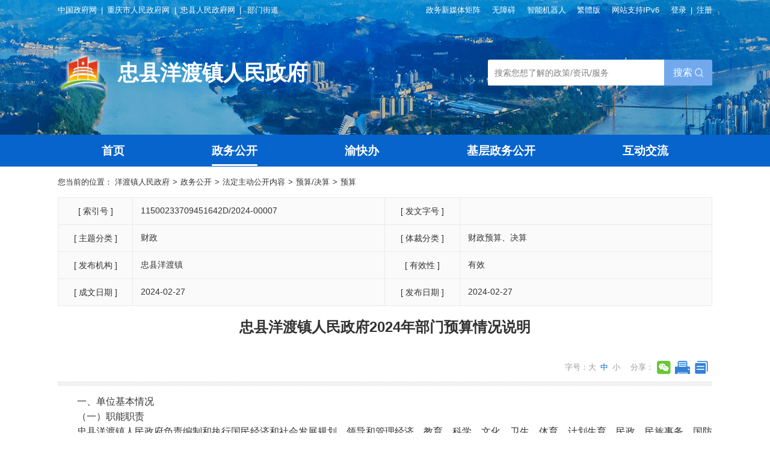

--- FILE ---
content_type: text/html
request_url: http://www.zhongxian.gov.cn/jd/zxydz/zwgk_34997/fdzdgknr_35002/ysjs/ysgk/202402/t20240227_12963690.html
body_size: 74565
content:
<!DOCTYPE html>
<html lang="en">
  <head>
    <meta charset="UTF-8" />
    <meta http-equiv="X-UA-Compatible" content="IE=edge" />
    <meta
      name="viewport"
      content="width=device-width, initial-scale=1.0, minimum-scale=1, maximum-scale=1, user-scalable=no"
    />
    <title>忠县洋渡镇人民政府2024年部门预算情况说明_忠县人民政府</title>
    <!--站点类-->
<meta name="SiteName" content="重庆市忠县人民政府">
<meta name="SiteDomain" content="www.zhongxian.gov.cn">
<meta name="SiteIDCode" content="5002330002">

<!--栏目类-->
<meta name="ColumnName" content="预算">
<meta name="ColumnDescription" content="本栏目发布预算相关信息,便于您了解相应信息。">

<meta name="ColumnKeywords" content="预算,预算/决算,法定主动公开内容">

<meta name="ColumnType" content="预算">


<!--文章类-->
<meta name="ArticleTitle" content="忠县洋渡镇人民政府2024年部门预算情况说明">
<meta name="PubDate" content="2024-02-27 11:09">
<meta name="lastmodifiedtime" content="2025-06-09 16:24">


<meta name="ContentSource" content="忠县洋渡镇">
<meta name="Author" content="忠县洋渡镇">





<meta name="Keywords" content="忠县洋渡镇人民政府2024年部门预算情况说明,预算,重庆市忠县人民政府">
<meta name="Description" content="一、单位基本情况（一）职能职责忠县洋渡镇人民政府负责编制和执行国民经济和社会发展规划，领导和管理经济、教育、科学、文化、卫生、体育、计划生育、民政、民族事务、国防建设等工作。执行本级人民代表大会的决议和上级国家行政机关的决定和命令。执行本行政区域内的经济和社会发展计划，加强公共设施的建设和管理，发展各项服务事业。依...">


    
<meta name="Url" content="//www.zhongxian.gov.cn/jd/zxydz/zwgk_34997/fdzdgknr_35002/ysjs/ysgk/202402/t20240227_12963690.html">
    <link rel="stylesheet" href="../../../../../../../images/yj-zx-reseter.css" />
    <link rel="stylesheet" href="../../../../../../../images/yj-zx-common.css" />
    <link rel="stylesheet" href="../../../../../../../images/yj-zx-header.css" />
  <link href="../../../../../../../images/yj-zx-zz-header.css" rel="stylesheet" />
    <link rel="stylesheet" href="../../../../../../../images/yj-zx-detail.css" />

    <!--[if lte IE 9]>
      <link rel="stylesheet" href="../../../../../../../images/yj-zx-header-ie.css" />
      <script src="../../../../../../../images/html5shiv.min.js"></script>
      <script src="../../../../../../../images/respond.min.js"></script>
    <![endif]-->
  </head>
  <script src="../../../../../../../images/jquery-3.6.0.min.js"></script>
  <body>
    <!-- #region 公共头部 -->
  <div class="header">
  <img src="//www.zhongxian.gov.cn/images/yj-zx-zz-head-bg.png" class="top-bg" />
  <div class="container nav">
  <div>
    <a href="https://www.gov.cn/" target="_blank" class="visible-lg-inline-block">中国政府网</a>
    <span class="visible-lg-inline-block">|</span>
    <a href="https://www.cq.gov.cn/" target="_blank" class="visible-lg-inline-block">重庆市人民政府网</a>
    <span class="visible-lg-inline-block">|</span>
    <a href="//www.zhongxian.gov.cn/" target="_blank" class="visible-lg-inline-block">忠县人民政府网</a>
    <span class="visible-lg-inline-block">|</span>
    <span class="bmxz"> 部门街道 </span>
  </div>
  <div>
<!-- 
  
    <a class="visible-lg-inline-block wechat" href="javascript:;">微信
        <img src="//www.zhongxian.gov.cn/ggbf_search/xmt/201912/W020220815521050447443.png" class="ercode" />
    </a>
  
  
 --> 
    <a href="//www.zhongxian.gov.cn/hdjl_156/zwxmtjz/" class="visible-lg-inline-block">
      政务新媒体矩阵
    </a>
    <a id="toolbarSwitch" href="javascript:void(0);" class="visible-lg-inline-block" style="display:inline-block !important;">
      无障碍
    </a>
    <a href="https://www.cq.gov.cn/dhc/cq/index.html" target="_blank" class="visible-lg-inline-block">
      智能机器人
    </a>
<a id="StranLink" class="visible-lg-inline-block" title="點擊以繁體中文方式浏覽" href="javascript:StranBody()" name="StranLink">繁體版</a>
    <a href="javascript:void(0);">网站支持IPv6</a>
    <a id="login" class="cq-login"  href="javascript:void(0);">登录</a>
    <a target='_blank' href='https://zwykb.cq.gov.cn/v2/grzx/' class="cq-user-name" id="loginusername" style="display:none !important;"></a>
<span class="visible-lg-inline-block">|</span>
    <a id="register"  class="cq-register cq-register-gr" href="javascript:void(0);">注册</a>
<a href="javascript:void(0)" class="cq-logout"  id="logout" style="display:none !important;">退出</a>
<!-- 登录/注册 -->
<script src="//cq.gov.cn/images/crypto-js.min.js"></script>
<script src="//cq.gov.cn/images/DECRYPT.js"></script>
<script src="//cq.gov.cn/images/ykb-request.js"></script>
<script src="//cq.gov.cn/images/ykb-api.js"></script>
<script src="//cq.gov.cn/images/ykb-base.js?v=1.1"></script>
<input type="text" hidden id="loginSiteId" value="156" />
<script>
  $(function () {
    //获取用户信息-有额外的操作可以在回调中使用
    getUserInfo(function (res) {
      if(res.code!=200){
        checkLoginQx()
      }
    })
  })
</script>
</div>
<div class="bmjz-menu">
<div class="container bmjz-main">
  <img class="close" src="//www.zhongxian.gov.cn/images/yj-zx-img-bmjz-close.png" />
  <div class="hd"><span>部&nbsp;&nbsp;门</span></div>
  <div class="bd">
    <ul class="clearfix">
      
          <li><a href="//www.zhongxian.gov.cn/bm/zxfgw/" target="_blank">发展和改革委员会</a></li>
      
          <li><a href="//www.zhongxian.gov.cn/bm/zxjw/" target="_blank">教育委员会</a></li>
      
          <li><a href="//www.zhongxian.gov.cn/bm/zxkjj/" target="_blank">科学技术局</a></li>
      
          <li><a href="//www.zhongxian.gov.cn/bm/zxjjxxw/" target="_blank">经济和信息化委员会</a></li>
      
          <li><a href="//www.zhongxian.gov.cn/bm/zxgaj/" target="_blank">公安局</a></li>
      
          <li><a href="//www.zhongxian.gov.cn/bm/zxmzj/" target="_blank">民政局</a></li>
      
          <li><a href="//www.zhongxian.gov.cn/bm/zxsfj/" target="_blank">司法局</a></li>
      
          <li><a href="//www.zhongxian.gov.cn/bm/zxczj/" target="_blank">财政局</a></li>
      
          <li><a href="//www.zhongxian.gov.cn/bm/zxrlsbj/" target="_blank">人力资源和社会保障局</a></li>
      
          <li><a href="//www.zhongxian.gov.cn/bm/zxghzrzyj/" target="_blank">规划和自然资源局</a></li>
      
          <li><a href="//www.zhongxian.gov.cn/bm/zxsthjj/" target="_blank">生态环境局</a></li>
      
          <li><a href="//www.zhongxian.gov.cn/bm/zxzfcxjw/" target="_blank">住房和城乡建设委员会</a></li>
      
          <li><a href="//www.zhongxian.gov.cn/bm/zxjtj/" target="_blank">交通运输委员会</a></li>
      
          <li><a href="//www.zhongxian.gov.cn/bm/zxslj/" target="_blank">水利局</a></li>
      
          <li><a href="//www.zhongxian.gov.cn/bm/zxnyncw/" target="_blank">农业农村委员会</a></li>
      
          <li><a href="//www.zhongxian.gov.cn/bm/zxsww/" target="_blank">商务委员会</a></li>
      
          <li><a href="//www.zhongxian.gov.cn/bm/zxwhlyw/" target="_blank">文化和旅游发展委员会</a></li>
      
          <li><a href="//www.zhongxian.gov.cn/bm/zxwsjkw/" target="_blank">卫生健康委员会</a></li>
      
          <li><a href="//www.zhongxian.gov.cn/bm/zxtyjrswj/" target="_blank">退役军人事务局</a></li>
      
          <li><a href="//www.zhongxian.gov.cn/bm/zxyjj/" target="_blank">应急管理局</a></li>
      
          <li><a href="//www.zhongxian.gov.cn/bm/zxsjj/" target="_blank">审计局</a></li>
      
          <li><a href="//www.zhongxian.gov.cn/bm/zxscjgj/" target="_blank">市场监督管理局</a></li>
      
          <li><a href="//www.zhongxian.gov.cn/bm/zxtjj/" target="_blank">统计局</a></li>
      
          <li><a href="//www.zhongxian.gov.cn/bm/zxybj/" target="_blank">医疗保障局</a></li>
      
          <li><a href="//www.zhongxian.gov.cn/bm/zxlyj/" target="_blank">林业局</a></li>
      
          <li><a href="//www.zhongxian.gov.cn/bm/zxxfb/" target="_blank">信访办公室</a></li>
      
    </ul>
  </div>
  <div class="hd"><span>乡&nbsp;&nbsp;镇</span></div>
  <div class="bd">
    <ul>
      
          <li><a href="//www.zhongxian.gov.cn/jd/zxzzjd_41031/" target="_blank">忠州街道办事处</a></li>
      
          <li><a href="//www.zhongxian.gov.cn/jd/zxbgjd/" target="_blank">白公街道办事处</a></li>
      
          <li><a href="//www.zhongxian.gov.cn/jd/zxxsjd/" target="_blank">新生街道办事处</a></li>
      
          <li><a href="//www.zhongxian.gov.cn/jd/zxwyjd/" target="_blank">乌杨街道办事处</a></li>
      
          <li><a href="//www.zhongxian.gov.cn/jd/zxrjz/" target="_blank">任家镇人民政府</a></li>
      
          <li><a href="//www.zhongxian.gov.cn/jd/zxsgx/" target="_blank">善广乡人民政府</a></li>
      
          <li><a href="//www.zhongxian.gov.cn/jd/zxydz/" target="_blank">洋渡镇人民政府</a></li>
      
          <li><a href="//www.zhongxian.gov.cn/jd/zxszx/" target="_blank">石子乡人民政府</a></li>
      
          <li><a href="//www.zhongxian.gov.cn/jd/zxdxz/" target="_blank">东溪镇人民政府</a></li>
      
          <li><a href="//www.zhongxian.gov.cn/jd/zxfxz/" target="_blank">复兴镇人民政府</a></li>
      
          <li><a href="//www.zhongxian.gov.cn/jd/zxmzx/" target="_blank">磨子土家族乡人民政府</a></li>
      
          <li><a href="//www.zhongxian.gov.cn/jd/zxsbzz/" target="_blank">石宝镇人民政府</a></li>
      
          <li><a href="//www.zhongxian.gov.cn/jd/zxtjx/" target="_blank">涂井乡人民政府</a></li>
      
          <li><a href="//www.zhongxian.gov.cn/jd/zxrxjd_41614/" target="_blank">汝溪镇人民政府</a></li>
      
          <li><a href="//www.zhongxian.gov.cn/jd/zxyhz/" target="_blank">野鹤镇人民政府</a></li>
      
          <li><a href="//www.zhongxian.gov.cn/jd/zxjsx/" target="_blank">金声乡人民政府</a></li>
      
          <li><a href="//www.zhongxian.gov.cn/jd/zxgbz/" target="_blank">官坝镇人民政府</a></li>
      
          <li><a href="//www.zhongxian.gov.cn/jd/zxshz/" target="_blank">石黄镇人民政府</a></li>
      
          <li><a href="//www.zhongxian.gov.cn/jd/zxxfx/" target="_blank">兴峰乡人民政府</a></li>
      
          <li><a href="//www.zhongxian.gov.cn/jd/zxgmz/" target="_blank">马灌镇人民政府</a></li>
      
          <li><a href="//www.zhongxian.gov.cn/jd/zxjjz/" target="_blank">金鸡镇人民政府</a></li>
      
          <li><a href="//www.zhongxian.gov.cn/jd/zxxlz/" target="_blank">新立镇人民政府</a></li>
      
          <li><a href="//www.zhongxian.gov.cn/jd/zxsgz/" target="_blank">双桂镇人民政府</a></li>
      
          <li><a href="//www.zhongxian.gov.cn/jd/zxbszz/" target="_blank">拔山镇人民政府</a></li>
      
          <li><a href="//www.zhongxian.gov.cn/jd/zxhjzz/" target="_blank">花桥镇人民政府</a></li>
      
          <li><a href="//www.zhongxian.gov.cn/jd/zxyfz/" target="_blank">永丰镇人民政府</a></li>
      
          <li><a href="//www.zhongxian.gov.cn/jd/zxshzz/" target="_blank">三汇镇人民政府</a></li>
      
          <li><a href="//www.zhongxian.gov.cn/jd/zxbsz/" target="_blank">白石镇人民政府</a></li>
      
          <li><a href="//www.zhongxian.gov.cn/jd/zxhjz/" target="_blank">黄金镇人民政府</a></li>
      
    </ul>
  </div>
</div>
</div>
</div>
  <div class="logo-search-container container">
  <div class="logo-container">
<a href="//www.zhongxian.gov.cn/"><img src="//www.zhongxian.gov.cn/images/yj-zx-zz-logo.png" /></a>
<span id="logo-text">忠县人民政府</span>
</div>
  <div class="search-container">
    <input type="text" placeholder="搜索您想了解的政策/资讯/服务" id="search-input" maxlength="50" onkeydown="if(event.keyCode==13){submitsearch02();}" onfocus="if(this.value=='搜索您想了解的政策/资讯/服务'){this.value='';}" />
    <div class="search-btn" onclick="submitsearch02();" >
      搜索
      <img src="//www.zhongxian.gov.cn/images/yj-zx-ic-search.png" class="ic-search" />
    </div>
<script>
    function submitsearch02(){
        var result = $("#search-input").val();
        result = $.trim(result);
        var reg = /[`~!@#$%^&*_+<>{}\/'[\]]/im;
        if (reg.test(result)) {
            window.wxc.xcConfirm('您输入的信息包含非法字符!', window.wxc.xcConfirm.typeEnum.info)
            return false;
        }
        if (result == "搜索您想了解的政策/资讯/服务" || result == "" || result == null) {
      window.wxc.xcConfirm('搜索您想了解的政策/资讯/服务!', window.wxc.xcConfirm.typeEnum.info)
            return false;
        } else {
            result = result.replace("-", "\-");
            result = result.replace("(", "\(");
            result = result.replace(")", "\)");
        }
        window.open("//www.zhongxian.gov.cn/cqs/searchResultPC.html?tenantId=46&configTenantId=46&areaCode=500233&searchWord=" + encodeURI(result));
    }

    function submitsearch3(type){
        var result = type;
        result = $.trim(result);
        var reg = /[`~!@#$%^&*_+<>{}\/'[\]]/im;
        if (reg.test(result)) {
            window.wxc.xcConfirm('您输入的信息包含非法字符!', window.wxc.xcConfirm.typeEnum.info)
            return false;
        }
        if (result == "搜索您想了解的政策/资讯/服务" || result == "" || result == null) {
            window.wxc.xcConfirm('搜索您想了解的政策/资讯/服务!', window.wxc.xcConfirm.typeEnum.info)
            return false;
        } else {
            result = result.replace("-", "\-");
            result = result.replace("(", "\(");
            result = result.replace(")", "\)");
        }
        window.open("//www.zhongxian.gov.cn/cq/index.html?sitecode=55f788d95fbe4c85ab37a9014f1f96f1&siteid=54&keyWork=" + encodeURI(result));
    }
</script>
  </div>
</div>
</div>
<div class="nav-menu">
  <ul class="container" id="nav-menus">
  </ul>
<script>
  var str = "//www.zhongxian.gov.cn/jd/zxydz/zwgk_34997/fdzdgknr_35002/ysjs/ysgk/";
  var x = str.indexOf('/');
  for (var i = 0; i < 4; i++) {
    x = str.indexOf('/', x + 1)
  }
  var urlstr = str.substring(0, x);
  var regex = new RegExp('/', 'g'); // 使用g表示整个字符串都要匹配
  var result = str.match(regex); //match方法可在字符串内检索指定的值，或找到一个或多个正则表达式的匹配。
  var count = result.length;
  $("#nav-menus").html("<li><a href=" + urlstr + ">首页</a></li>");
  if (count <= 5) {
    $("#nav-menus").append("");
    depname = "预算";
  } else if (count == 6) {
    $("#nav-menus").append("");
    depname = "预算/决算";
  } else if (count == 7) {
    $("#nav-menus").append("<li><a href='//www.zhongxian.gov.cn/jd/zxydz/zwgk_34997/fdzdgknr_35002/ysjs/'>预算/决算</a></li><li><a href='//www.zhongxian.gov.cn/jd/zxydz/zwgk_34997/fdzdgknr_35002/zdmsxx/'>重大民生信息</a></li>");
    depname = "法定主动公开内容";
  } else if (count == 8) {
    $("#nav-menus").append("<li><a href='//www.zhongxian.gov.cn/jd/zxydz/zwgk_34997/zfxxgknb_34999/'>政府信息公开年报</a></li><li><a href='//www.zhongxian.gov.cn/jd/zxydz/zwgk_34997/zfxxgkml/'>政府信息公开目录</a></li>");
    depname = "政务公开";
  } else if (count == 9) {
    $("#nav-menus").append("<li><a href='//www.zhongxian.gov.cn/jd/zxydz/zwgk_34997/'>政务公开</a></li><li><a href='http://zwykb.cq.gov.cn/qxzz/zx/?regncode=500233107'>渝快办</a></li><li><a href='http://www.zhongxian.gov.cn/zwgk_156/zwgkbzml/'>基层政务公开</a></li>");
    depname = "洋渡镇人民政府";
  } else if (count == 10) {
    $("#nav-menus").append("<li><a href='//www.zhongxian.gov.cn/jd/zxxsjd/'>新生街道办事处</a></li><li><a href='//www.zhongxian.gov.cn/jd/zxwyjd/'>乌杨街道办事处</a></li><li><a href='//www.zhongxian.gov.cn/jd/zxrjz/'>任家镇人民政府</a></li>");
    depname = "街道";
  } else if (count == 11) {
    $("#nav-menus").append("<li><a href='//www.zhongxian.gov.cn/ykb_156/'>政务服务</a></li><li><a href='//www.zhongxian.gov.cn/hdjl_156/'>互动交流</a></li><li><a href='//www.zhongxian.gov.cn/zxfz/'>忠县发展</a></li>");
    depname = "";
  } else if (count == 12) {
    $("#nav-menus").append("<li><a href='//www.zhongxian.gov.cn/ykb_156/'>政务服务</a></li><li><a href='//www.zhongxian.gov.cn/hdjl_156/'>互动交流</a></li><li><a href='//www.zhongxian.gov.cn/zxfz/'>忠县发展</a></li>");
    depname = "";
  } else if (count == 13) {
    $("#nav-menus").append("<li><a href='//www.zhongxian.gov.cn/ykb_156/'>政务服务</a></li><li><a href='//www.zhongxian.gov.cn/hdjl_156/'>互动交流</a></li><li><a href='//www.zhongxian.gov.cn/zxfz/'>忠县发展</a></li>");
    depname = "";
  } else if (count == 14) {
    $("#nav-menus").append("<li><a href='//www.zhongxian.gov.cn/ykb_156/'>政务服务</a></li><li><a href='//www.zhongxian.gov.cn/hdjl_156/'>互动交流</a></li><li><a href='//www.zhongxian.gov.cn/zxfz/'>忠县发展</a></li>");
    depname = "";
  } else if (count == 15) {
    $("#nav-menus").append("<li><a href='//www.zhongxian.gov.cn/ykb_156/'>政务服务</a></li><li><a href='//www.zhongxian.gov.cn/hdjl_156/'>互动交流</a></li><li><a href='//www.zhongxian.gov.cn/zxfz/'>忠县发展</a></li>");
    depname = "";
  }
  $("#nav-menus").append('<li><a href="//www.zhongxian.gov.cn/hdjl_156/">互动交流</a></li>');
  if(depname=="忠州街道办事处"||depname=="白公街道办事处"||depname=="新生街道办事处"||depname=="乌杨街道办事处"){
    $("#logo-text").html("<a style='color:#fff;' href=" + urlstr + " >忠县人民政府" + depname + "</a>");
  } else {
    $("#logo-text").html("<a style='color:#fff;' href=" + urlstr + ">忠县" + depname + "</a>");
  }
  var text1 = "//www.zhongxian.gov.cn/jd/zxydz/zwgk_34997/fdzdgknr_35002/ysjs/ysgk/";
  $('.nav-menu a').each(function () {
    var text2 = $(this).attr("href");
    if (text1.indexOf(text2) >= 0) {
      $(this).parent().addClass('active').siblings().removeClass('active');
    }
  });
  $("#nav-menus").siblings().remove();
</script>
</div>
  <!-- #endregion 公共头部 -->
  <div class="location container" id="local1">
    您当前的位置：
    <a href="../../../../../" title="洋渡镇人民政府" class="CurrChnlCls">洋渡镇人民政府</a><span style="padding:0 5px;">&gt;</span><a href="../../../../" title="政务公开" class="CurrChnlCls">政务公开</a><span style="padding:0 5px;">&gt;</span><a href="../../../" title="法定主动公开内容" class="CurrChnlCls">法定主动公开内容</a><span style="padding:0 5px;">&gt;</span><a href="../../" title="预算/决算" class="CurrChnlCls">预算/决算</a><span style="padding:0 5px;">&gt;</span><a href="../" title="预算" class="CurrChnlCls">预算</a>
    <div id="guidangCon"
        style="display: none;position: absolute;width: 148px;height: 148px;background: url(//www.zhongxian.gov.cn/images/yj-zx-detail-img-guidang.png) no-repeat;background-size:100% 100%;right: 10px;z-index:999;">
        <p style=" display: block;font-size: 16px;color: #DA5857; margin-top: 150px;font-weight: bold;text-align:center;">
            
        </p>
    </div>
</div>
<div class="location container" id="local2">
    您当前的位置：
    <a href="../../../../../../" title="街道" class="CurrChnlCls">街道</a><span style="padding:0 5px;">&gt;</span><a href="../../../../../" title="洋渡镇人民政府" class="CurrChnlCls">洋渡镇人民政府</a><span style="padding:0 5px;">&gt;</span><a href="../../../../" title="政务公开" class="CurrChnlCls">政务公开</a><span style="padding:0 5px;">&gt;</span><a href="../../../" title="法定主动公开内容" class="CurrChnlCls">法定主动公开内容</a><span style="padding:0 5px;">&gt;</span><a href="../../" title="预算/决算" class="CurrChnlCls">预算/决算</a><span style="padding:0 5px;">&gt;</span><a href="../" title="预算" class="CurrChnlCls">预算</a>
    <div id="guidangCon"
        style="display: none;position: absolute;width: 148px;height: 148px;background: url(//www.zhongxian.gov.cn/images/yj-zx-detail-img-guidang.png) no-repeat;background-size:100% 100%;right: 10px;z-index:999;">
        <p
            style=" display: block;font-size: 16px;color: #DA5857; margin-top: 150px;font-weight: bold;text-align:center;">
            
        </p>
    </div>
</div>
<script>
    if ("首页&街道&洋渡镇人民政府&政务公开&法定主动公开内容&预算/决算&预算".split("&")[1] == "街道") {
        $("#local1").css("display", "block");
		$("#local2").remove();
    } else {
        $("#local2").css("display", "block");
		$("#local1").remove();
    }
</script>

<script>
    var xlguidang = '0';
    if (xlguidang == "") {
        var guidang = '0';
        if (guidang == 1) {
            $("#guidangCon").css("display", "block");
        } else {
            $("#guidangCon").css("display", "none");
        }
    } else {
        var xlgdtime = '';
        $('#guidangCon p').text(xlgdtime);
        if (xlguidang == 1) {
            $("#guidangCon").css("display", "block");
        } else {
            $("#guidangCon").css("display", "none");
        }
    }
</script>

    <div class="container">
      <img src="../../../../../../../images/yj-zx-detail-img-feizhi.png" alt="废止"class="feizhi" style="display:none;" />
      <div class="index-table">
        <div class="index-row">
          <div class="index-cell-label">[ 索引号 ]</div>
          <div class="index-cell-content">11500233709451642D/2024-00007</div>
          <div class="index-cell-label">[ 发文字号 ]</div>
          <div class="index-cell-content"></div>
        </div>
        <div class="index-row">
          <div class="index-cell-label">[ 主题分类 ]</div>
          <div class="index-cell-content">财政</div>
          <div class="index-cell-label">[ 体裁分类 ]</div>
          <div class="index-cell-content">财政预算、决算</div>
        </div>
        <div class="index-row">
          <div class="index-cell-label">[ 发布机构 ]</div>
          <div class="index-cell-content">
            忠县洋渡镇
          </div>
          <div class="index-cell-label">[ 有效性 ]</div>
          <div class="index-cell-content" id="yxxVal">有效</div>
        </div>
        <div class="index-row">
          <div class="index-cell-label">[ 成文日期 ]</div>
          <div class="index-cell-content">2024-02-27</div>
          <div class="index-cell-label">[ 发布日期 ]</div>
          <div class="index-cell-content">2024-02-27</div>
        </div>
      </div>

      <h1 class="title">忠县洋渡镇人民政府2024年部门预算情况说明</h1>
      <div class="tools-container">
        <div class="right-container">
          <div class="fonts">
            字号：<span>大</span><span class="cur">中</span><span>小</span>
          </div>
          <script>
            $(function () {
              var fontIndex = 1;
              $(".fonts span").click(function () {
                var fontIndexCur = $(".fonts span").index($(this));
                $(".detail-article, .detail-article *").each(function () {
                  //获取para的字体大小
                  var thisEle = $(this).css("font-size");
                  //parseFloat的第二个参数表示转化的进制，10就表示转为10进制
                  var textFontSize = parseFloat(thisEle, 10);
                  //javascript自带方法
                  var unit = thisEle.slice(-2); //获取单位
                  textFontSize += (fontIndex - fontIndexCur) * 2;
                  $(this).css("font-size", textFontSize + unit);
                });

                //设置
                fontIndex = fontIndexCur;
                $(this).addClass("cur").siblings().removeClass("cur");
              });
            });
          </script>
          <span>分享：</span>
          <div class="bdsharebuttonbox">
            <a href="#" class="bds_weixin" data-cmd="weixin" title="分享到微信" style="font-size: 20px"></a>
            <!-- <a href="#" class="bds_tsina" data-cmd="tsina" title="分享到新浪微博" style="font-size: 20px"></a>
            <a href="#" class="bds_qzone" data-cmd="qzone" title="分享到QQ空间" style="font-size: 20px"></a>
            <a href="#" class="bds_mail" data-cmd="mail" title="分享到邮件分享" style="font-size: 20px"></a> -->
            <a href="#" class="bds_print" data-cmd="print" title="分享到打印" style="font-size: 20px"></a>
            <a href="#"class="bds_copy" data-cmd="copy" title="分享到复制网址"  style="font-size: 20px" ></a>
          </div>
          <script>
            window._bd_share_config = {
              common: {
                bdSnsKey: {},
                bdText: "",
                bdMini: "2",
                bdMiniList: [
                  "copy",
                  "print",
                  "tsina",
                  "weixin",
                  "qzone",
                  "tieba",
                  "douban",
                  "sqq",
                  "mail",
                  "mshare",
                ],
                bdPic: "",
                bdStyle: "1",
                bdSize: "24",
              },
              share: {},
            };
            with (document)
              (0)[
                ((getElementsByTagName("head")[0] || body).appendChild(
                  createElement("script")
                ).src =
                  "http://bdimg.share.baidu.com/static/api/js/share.js?cdnversion=" +
                  ~(-new Date() / 36e5))
              ];
          </script>
        </div>
      </div>

      <div class="detail-article">
        <div style="width:600px;height:400px;margin:20px auto;display:none" id="a1">
          <script type="text/javascript" src="//www.zhongxian.gov.cn/images/ckplayer/ckplayer.js"></script>
          <script type="text/javascript">
            var size="";
            if(size.length > 5)$("#a1").css("display","block");
            //视图时要用<viewdata Field='视图字段'>包围
            var flashvars = {
              f: "",
              s:'0',
              c:'0',
              e:'2',
              v:'80',
              p:'1',
              lv:'0',
              loaded:'loadedHandler',
              my_url:encodeURIComponent(window.location.href)
            };
            var params = {bgcolor: '#FFF', allowFullScreen: true, allowScriptAccess: 'always', wmode: 'transparent'};
            var video = [""];
            CKobject.embed('//www.zhongxian.gov.cn/images/ckplayer/ckplayer.swf', 'a1', 'ckplayer_a1', '100%', '100%', false, flashvars, video, params);
          </script>
          </div>
          
          <div class="trs_editor_view TRS_UEDITOR trs_paper_default trs_web"><p style="margin-left:0;text-indent:32px;padding:0 0 0 0 ;line-height:25px"><span style="font-family: 宋体;color: rgb(51, 51, 51);letter-spacing: 0;font-size: 16px"><span style="font-family:宋体">一、单位基本情况</span></span></p><p style="margin-left:0;text-indent:32px;padding:0 0 0 0 ;line-height:25px"><span style="font-family: 宋体;color: rgb(51, 51, 51);letter-spacing: 0;font-size: 16px"><span style="font-family:宋体">（一）职能职责</span></span></p><p style="margin-left:0;text-indent:32px;padding:0 0 0 0 ;line-height:25px"><span style="font-family: 宋体;color: rgb(51, 51, 51);letter-spacing: 0;font-size: 16px"><span style="font-family:宋体">忠县洋渡镇人民政府负责编制和执行国民经济和社会发展规划，领导和管理经济、教育、科学、文化、卫生、体育、计划生育、民政、民族事务、国防建设等工作。执行本级人民代表大会的决议和上级国家行政机关的决定和命令。执行本行政区域内的经济和社会发展计划，加强公共设施的建设和管理，发展各项服务事业。依法管理本级财政、执行本级预算。为农民提供有效的科技、教育、文化、信息、卫生、安全生产等方面的服务。负责民政工作，发展社会福利事业，做好社会保障工作，办理兵役事项等。</span></span></p><p style="margin-left:0;text-indent:32px;padding:0 0 0 0 ;line-height:25px"><span style="font-family: 宋体;color: rgb(51, 51, 51);letter-spacing: 0;font-size: 16px"><span style="font-family:宋体">（二）单位构成</span></span></p><p style="margin-left:0;text-indent:32px;padding:0 0 0 0 ;line-height:25px"><span style="font-family: 宋体;color: rgb(51, 51, 51);letter-spacing: 0;font-size: 16px"><span style="font-family:宋体">忠县洋渡镇人民政府单位内设</span><span style="font-family:宋体">9个机构处室，分别是党政办公室、党群办公室、人大常委会办公室、经济发展办公室、民政和社会事务办公室、社会治安综合治理办公室、应急管理办公室、财政办公室、规划建设管理环保办公室。下属6个二级预算单位，分别为综合行政执法大队、文化服务中心、劳动就业和社会保障服务所、农业服务中心、退役军人服务站。</span></span></p><p style="margin-left:0;text-indent:32px;padding:0 0 0 0 ;line-height:25px"><span style="font-family: 宋体;color: rgb(51, 51, 51);letter-spacing: 0;font-size: 16px"><span style="font-family:宋体">本部分包含本部门机构设置、单位构成等详细信息，如有其他需要说明的情况，应单独在此进行补充说明。</span></span></p><p style="margin-left:0;text-indent:32px;padding:0 0 0 0 ;line-height:25px"><span style="font-family: 宋体;color: rgb(51, 51, 51);letter-spacing: 0;font-size: 16px"><span style="font-family:宋体">二、部门收支总体情况</span></span></p><p style="margin-left:0;text-indent:32px;padding:0 0 0 0 ;line-height:25px"><span style="font-family: 宋体;color: rgb(51, 51, 51);letter-spacing: 0;font-size: 16px"><span style="font-family:宋体">（一）收入预算：</span><span style="font-family:宋体">202</span></span><span style="font-family: 宋体;color: rgb(51, 51, 51);letter-spacing: 0;font-size: 16px"><span style="font-family:宋体">4</span></span><span style="font-family: 宋体;color: rgb(51, 51, 51);letter-spacing: 0;font-size: 16px"><span style="font-family:宋体">年年初预算数</span></span><span style="font-family: 宋体;color: rgb(51, 51, 51);letter-spacing: 0;font-size: 16px"><span style="font-family:宋体">2139.7078</span></span><span style="font-family: 宋体;color: rgb(51, 51, 51);letter-spacing: 0;font-size: 16px"><span style="font-family:宋体">万元，其中：一般公共预算拨款</span></span><span style="font-family: 宋体;color: rgb(51, 51, 51);letter-spacing: 0;font-size: 16px"><span style="font-family:宋体">2139.7078</span></span><span style="font-family: 宋体;color: rgb(51, 51, 51);letter-spacing: 0;font-size: 16px"><span style="font-family:宋体">万元，政府性基金预算拨款</span><span style="font-family:宋体">0万元，国有资本经营预算收入0万元，事业收入0万元，事业单位经营收入0万元，其他收入0万元。收入较2023年增加</span></span><span style="font-family: 宋体;color: rgb(51, 51, 51);letter-spacing: 0;font-size: 16px"><span style="font-family:宋体">144.4182</span></span><span style="font-family: 宋体;color: rgb(51, 51, 51);letter-spacing: 0;font-size: 16px"><span style="font-family:宋体">万元，主要是人员预算经费拨款增加</span></span><span style="font-family: 宋体;color: rgb(51, 51, 51);letter-spacing: 0;font-size: 16px"><span style="font-family:宋体">144.4182</span></span><span style="font-family: 宋体;color: rgb(51, 51, 51);letter-spacing: 0;font-size: 16px"><span style="font-family:宋体">万元。</span></span></p><p style="margin-left:0;text-indent:32px;padding:0 0 0 0 ;line-height:25px"><span style="font-family: 宋体;color: rgb(51, 51, 51);letter-spacing: 0;font-size: 16px"><span style="font-family:宋体">（二）支出预算：</span><span style="font-family:宋体">202</span></span><span style="font-family: 宋体;color: rgb(51, 51, 51);letter-spacing: 0;font-size: 16px"><span style="font-family:宋体">4</span></span><span style="font-family: 宋体;color: rgb(51, 51, 51);letter-spacing: 0;font-size: 16px"><span style="font-family:宋体">年年初预算数</span></span><span style="font-family: 宋体;color: rgb(51, 51, 51);letter-spacing: 0;font-size: 16px"><span style="font-family:宋体">2139.7078</span></span><span style="font-family: 宋体;color: rgb(51, 51, 51);letter-spacing: 0;font-size: 16px"><span style="font-family:宋体">万元，其中：一般公共服务支出预算</span></span><span style="font-family: 宋体;color: rgb(51, 51, 51);letter-spacing: 0;font-size: 16px"><span style="font-family:宋体">601.7939</span></span><span style="font-family: 宋体;color: rgb(51, 51, 51);letter-spacing: 0;font-size: 16px"><span style="font-family:宋体">万元，教育支出预算</span></span><span style="font-family: 宋体;color: rgb(51, 51, 51);letter-spacing: 0;font-size: 16px"><span style="font-family:宋体">3.7238</span></span><span style="font-family: 宋体;color: rgb(51, 51, 51);letter-spacing: 0;font-size: 16px"><span style="font-family:宋体">万元，文化旅游体育与传媒支出</span></span><span style="font-family: 宋体;color: rgb(51, 51, 51);letter-spacing: 0;font-size: 16px"><span style="font-family:宋体">64.9889</span></span><span style="font-family: 宋体;color: rgb(51, 51, 51);letter-spacing: 0;font-size: 16px"><span style="font-family:宋体">万元，社会保障和就业支出预算</span></span><span style="font-family: 宋体;color: rgb(51, 51, 51);letter-spacing: 0;font-size: 16px"><span style="font-family:宋体">758.7404</span></span><span style="font-family: 宋体;color: rgb(51, 51, 51);letter-spacing: 0;font-size: 16px"><span style="font-family:宋体">万元，卫生健康支出预算</span></span><span style="font-family: 宋体;color: rgb(51, 51, 51);letter-spacing: 0;font-size: 16px"><span style="font-family:宋体">74.2337</span></span><span style="font-family: 宋体;color: rgb(51, 51, 51);letter-spacing: 0;font-size: 16px"><span style="font-family:宋体">万元，住房保障支出预算</span></span><span style="font-family: 宋体;color: rgb(51, 51, 51);letter-spacing: 0;font-size: 16px"><span style="font-family:宋体">81.8273</span></span><span style="font-family: 宋体;color: rgb(51, 51, 51);letter-spacing: 0;font-size: 16px"><span style="font-family:宋体">万元，城乡社区支出</span></span><span style="font-family: 宋体;color: rgb(51, 51, 51);letter-spacing: 0;font-size: 16px"><span style="font-family:宋体">57.7659</span></span><span style="font-family: 宋体;color: rgb(51, 51, 51);letter-spacing: 0;font-size: 16px"><span style="font-family:宋体">万元，农林水支出</span></span><span style="font-family: 宋体;color: rgb(51, 51, 51);letter-spacing: 0;font-size: 16px"><span style="font-family:宋体">496.6339</span></span><span style="font-family: 宋体;color: rgb(51, 51, 51);letter-spacing: 0;font-size: 16px"><span style="font-family:宋体">万元。支出预算较</span><span style="font-family:宋体">202</span></span><span style="font-family: 宋体;color: rgb(51, 51, 51);letter-spacing: 0;font-size: 16px"><span style="font-family:宋体">3</span></span><span style="font-family: 宋体;color: rgb(51, 51, 51);letter-spacing: 0;font-size: 16px"><span style="font-family:宋体">年增加</span></span><span style="font-family: 宋体;color: rgb(51, 51, 51);letter-spacing: 0;font-size: 16px"><span style="font-family:宋体">144.4182</span></span><span style="font-family: 宋体;color: rgb(51, 51, 51);letter-spacing: 0;font-size: 16px"><span style="font-family:宋体">万元</span></span><span style="font-family: 宋体;color: rgb(51, 51, 51);letter-spacing: 0;font-size: 16px"><span style="font-family:宋体">，主要是基本支出预算增加</span></span><span style="font-family: 宋体;color: rgb(51, 51, 51);letter-spacing: 0;font-size: 16px"><span style="font-family:宋体">110.5516</span></span><span style="font-family: 宋体;color: rgb(51, 51, 51);letter-spacing: 0;font-size: 16px"><span style="font-family:宋体">万元，项目支出预算增加</span></span><span style="font-family: 宋体;color: rgb(51, 51, 51);letter-spacing: 0;font-size: 16px"><span style="font-family:宋体">33.8666</span></span><span style="font-family: 宋体;color: rgb(51, 51, 51);letter-spacing: 0;font-size: 16px"><span style="font-family:宋体">万元。</span></span></p><p style="margin-left:0;text-indent:32px;padding:0 0 0 0 ;line-height:25px"><span style="font-family: 宋体;color: rgb(51, 51, 51);letter-spacing: 0;font-size: 16px"><span style="font-family:宋体">三、部门预算情况说明</span></span></p><p style="margin-left:0;text-indent:32px;padding:0 0 0 0 ;line-height:25px"><span style="font-family: 宋体;color: rgb(51, 51, 51);letter-spacing: 0;font-size: 16px"><span style="font-family:宋体">202</span></span><span style="font-family: 宋体;color: rgb(51, 51, 51);letter-spacing: 0;font-size: 16px"><span style="font-family:宋体">4</span></span><span style="font-family: 宋体;color: rgb(51, 51, 51);letter-spacing: 0;font-size: 16px"><span style="font-family:宋体">年一般公共预算财政拨款收入</span></span><span style="font-family: 宋体;color: rgb(51, 51, 51);letter-spacing: 0;font-size: 16px"><span style="font-family:宋体">2139.7078</span></span><span style="font-family: 宋体;color: rgb(51, 51, 51);letter-spacing: 0;font-size: 16px"><span style="font-family:宋体">万元，一般公共预算财政拨款支出</span></span><span style="font-family: 宋体;color: rgb(51, 51, 51);letter-spacing: 0;font-size: 16px"><span style="font-family:宋体">2139.7078</span></span><span style="font-family: 宋体;color: rgb(51, 51, 51);letter-spacing: 0;font-size: 16px"><span style="font-family:宋体">万元，比</span><span style="font-family:宋体">202</span></span><span style="font-family: 宋体;color: rgb(51, 51, 51);letter-spacing: 0;font-size: 16px"><span style="font-family:宋体">3</span></span><span style="font-family: 宋体;color: rgb(51, 51, 51);letter-spacing: 0;font-size: 16px"><span style="font-family:宋体">年增加</span></span><span style="font-family: 宋体;color: rgb(51, 51, 51);letter-spacing: 0;font-size: 16px"><span style="font-family:宋体">144.4182</span></span><span style="font-family: 宋体;color: rgb(51, 51, 51);letter-spacing: 0;font-size: 16px"><span style="font-family:宋体">万元。其中：基本支出</span></span><span style="font-family: 宋体;color: rgb(51, 51, 51);letter-spacing: 0;font-size: 16px"><span style="font-family:宋体">1364.0538</span></span><span style="font-family: 宋体;color: rgb(51, 51, 51);letter-spacing: 0;font-size: 16px"><span style="font-family:宋体">万元，比</span><span style="font-family:宋体">202</span></span><span style="font-family: 宋体;color: rgb(51, 51, 51);letter-spacing: 0;font-size: 16px"><span style="font-family:宋体">3</span></span><span style="font-family: 宋体;color: rgb(51, 51, 51);letter-spacing: 0;font-size: 16px"><span style="font-family:宋体">年增加</span></span><span style="font-family: 宋体;color: rgb(51, 51, 51);letter-spacing: 0;font-size: 16px"><span style="font-family:宋体">110.5516</span></span><span style="font-family: 宋体;color: rgb(51, 51, 51);letter-spacing: 0;font-size: 16px"><span style="font-family:宋体">万元，主要原因是对个人和家庭补助增加，主要用于保障在职人员工资福利，退休人员补助，保障部门正常运转的各项商品服务支出；项目支出</span></span><span style="font-family: 宋体;color: rgb(51, 51, 51);letter-spacing: 0;font-size: 16px"><span style="font-family:宋体">775.6540</span></span><span style="font-family: 宋体;color: rgb(51, 51, 51);letter-spacing: 0;font-size: 16px"><span style="font-family:宋体">万元，比</span><span style="font-family:宋体">202</span></span><span style="font-family: 宋体;color: rgb(51, 51, 51);letter-spacing: 0;font-size: 16px"><span style="font-family:宋体">3</span></span><span style="font-family: 宋体;color: rgb(51, 51, 51);letter-spacing: 0;font-size: 16px"><span style="font-family:宋体">年增加</span></span><span style="font-family: 宋体;color: rgb(51, 51, 51);letter-spacing: 0;font-size: 16px"><span style="font-family:宋体">33.8666</span></span><span style="font-family: 宋体;color: rgb(51, 51, 51);letter-spacing: 0;font-size: 16px"><span style="font-family:宋体">万元，主要原因是特困供养人员、优抚对象及精简退职等民政人员标准提高，主要用于大力保障民生支出，确保优抚对象、特困供养等人员生活保障等重点工作。</span></span></p><p style="margin-left:0;text-indent:32px;padding:0 0 0 0 ;line-height:25px"><span style="font-family: 宋体;color: rgb(51, 51, 51);letter-spacing: 0;font-size: 16px"><span style="font-family:宋体">忠县洋渡镇人民政府</span><span style="font-family:宋体">20</span></span><span style="font-family: 宋体;color: rgb(51, 51, 51);letter-spacing: 0;font-size: 16px"><span style="font-family:宋体">24</span></span><span style="font-family: 宋体;color: rgb(51, 51, 51);letter-spacing: 0;font-size: 16px"><span style="font-family:宋体">年无使用政府性基金预算拨款安排的支出。</span></span></p><p style="margin-left:0;text-indent:32px;padding:0 0 0 0 ;line-height:25px"><span style="font-family: 宋体;color: rgb(51, 51, 51);letter-spacing: 0;font-size: 16px"><span style="font-family:宋体">四、</span><span style="font-family:宋体">“三公”经费情况说明</span></span></p><p style="margin-left:0;text-indent:32px;padding:0 0 0 0 ;line-height:25px"><span style="font-family: 宋体;color: rgb(51, 51, 51);letter-spacing: 0;font-size: 16px"><span style="font-family:宋体">202</span></span><span style="font-family: 宋体;color: rgb(51, 51, 51);letter-spacing: 0;font-size: 16px"><span style="font-family:宋体">4</span></span><span style="font-family: 宋体;color: rgb(51, 51, 51);letter-spacing: 0;font-size: 16px"><span style="font-family:宋体">年</span><span style="font-family:宋体">“三公”经费预算</span></span><span style="font-family: 宋体;color: rgb(51, 51, 51);letter-spacing: 0;font-size: 16px"><span style="font-family:宋体">8.0260</span></span><span style="font-family: 宋体;color: rgb(51, 51, 51);letter-spacing: 0;font-size: 16px"><span style="font-family:宋体">万元，比</span><span style="font-family:宋体">202</span></span><span style="font-family: 宋体;color: rgb(51, 51, 51);letter-spacing: 0;font-size: 16px"><span style="font-family:宋体">3</span></span><span style="font-family: 宋体;color: rgb(51, 51, 51);letter-spacing: 0;font-size: 16px"><span style="font-family:宋体">年</span></span><span style="font-family: 宋体;color: rgb(51, 51, 51);letter-spacing: 0;font-size: 16px"><span style="font-family:宋体">增加了</span></span><span style="font-family: 宋体;color: rgb(51, 51, 51);letter-spacing: 0;font-size: 16px"><span style="font-family:宋体">0.</span></span><span style="font-family: 宋体;color: rgb(51, 51, 51);letter-spacing: 0;font-size: 16px"><span style="font-family:宋体">1740</span></span><span style="font-family: 宋体;color: rgb(51, 51, 51);letter-spacing: 0;font-size: 16px"><span style="font-family:宋体">万元。其中：因公出国（境）费用</span><span style="font-family:宋体">0万元，本单位无使用因公出国（境）预算拨款；公务接待费</span></span><span style="font-family: 宋体;color: rgb(51, 51, 51);letter-spacing: 0;font-size: 16px"><span style="font-family:宋体">1.0260</span></span><span style="font-family: 宋体;color: rgb(51, 51, 51);letter-spacing: 0;font-size: 16px"><span style="font-family:宋体">万元，比</span><span style="font-family:宋体">202</span></span><span style="font-family: 宋体;color: rgb(51, 51, 51);letter-spacing: 0;font-size: 16px"><span style="font-family:宋体">3</span></span><span style="font-family: 宋体;color: rgb(51, 51, 51);letter-spacing: 0;font-size: 16px"><span style="font-family:宋体">年</span></span><span style="font-family: 宋体;color: rgb(51, 51, 51);letter-spacing: 0;font-size: 16px"><span style="font-family:宋体">增加了</span></span><span style="font-family: 宋体;color: rgb(51, 51, 51);letter-spacing: 0;font-size: 16px"><span style="font-family:宋体">0.</span></span><span style="font-family: 宋体;color: rgb(51, 51, 51);letter-spacing: 0;font-size: 16px"><span style="font-family:宋体">1740</span></span><span style="font-family: 宋体;color: rgb(51, 51, 51);letter-spacing: 0;font-size: 16px"><span style="font-family:宋体">万元，主要原因是</span></span><span style="font-family: 宋体;color: rgb(51, 51, 51);letter-spacing: 0;font-size: 16px"><span style="font-family:宋体">与上级业务往来增加</span></span><span style="font-family: 宋体;color: rgb(51, 51, 51);letter-spacing: 0;font-size: 16px"><span style="font-family:宋体">；公务用车运行维护费</span><span style="font-family:宋体">6万元，与上年无变化；公务用车购置费0 万元，本单位无使用公务用车购置费预算拨款。</span></span></p><p style="margin-left:0;text-indent:32px;padding:0 0 0 0 ;line-height:25px"><span style="font-family: 宋体;color: rgb(51, 51, 51);letter-spacing: 0;font-size: 16px"><span style="font-family:宋体">五、其他重要事项的情况说明</span></span></p><p style="margin-left:0;text-indent:32px;padding:0 0 0 0 ;line-height:25px"><span style="font-family: 宋体;color: rgb(51, 51, 51);letter-spacing: 0;font-size: 16px"><span style="font-family:宋体">1、机关运行经费。202</span></span><span style="font-family: 宋体;color: rgb(51, 51, 51);letter-spacing: 0;font-size: 16px"><span style="font-family:宋体">4</span></span><span style="font-family: 宋体;color: rgb(51, 51, 51);letter-spacing: 0;font-size: 16px"><span style="font-family:宋体">年一般公共预算财政拨款运行经费</span></span><span style="font-family: 宋体;color: rgb(51, 51, 51);letter-spacing: 0;font-size: 16px"><span style="font-family:宋体">175.3542</span></span><span style="font-family: 宋体;color: rgb(51, 51, 51);letter-spacing: 0;font-size: 16px"><span style="font-family:宋体">万元，比上年</span></span><span style="font-family: 宋体;color: rgb(51, 51, 51);letter-spacing: 0;font-size: 16px"><span style="font-family:宋体">增加了</span></span><span style="font-family: 宋体;color: rgb(51, 51, 51);letter-spacing: 0;font-size: 16px"><span style="font-family:宋体">15.0578</span></span><span style="font-family: 宋体;color: rgb(51, 51, 51);letter-spacing: 0;font-size: 16px"><span style="font-family:宋体">万元，主要原因为</span></span><span style="font-family: 宋体;color: rgb(51, 51, 51);letter-spacing: 0;font-size: 16px"><span style="font-family:宋体">人员增加</span></span><span style="font-family: 宋体;color: rgb(51, 51, 51);letter-spacing: 0;font-size: 16px"><span style="font-family:宋体">。主要用于办公费、印刷费、邮电费、水电费、物管费、差旅费、会议费、培训费及其他商品和服务支出等。</span></span></p><p style="margin-left:0;text-indent:32px;padding:0 0 0 0 ;line-height:25px"><span style="font-family: 宋体;color: rgb(51, 51, 51);letter-spacing: 0;font-size: 16px"><span style="font-family:宋体">2、政府采购情况。所属各预算单位政府采购预算总额0万元：政府采购货物预算0万元、政府采购工程预算0万元、政府采购服务预算0万元；其中一般公共预算拨款政府采购0万元：政府采购货物预算0万元、政府采购工程预算0万元、政府采购服务预算0万元。</span></span></p><p style="margin-left:0;text-indent:32px;padding:0 0 0 0 ;line-height:25px"><span style="font-family: 宋体;color: rgb(51, 51, 51);letter-spacing: 0;font-size: 16px"><span style="font-family:宋体">3、绩效目标设置情况。202</span></span><span style="font-family: 宋体;color: rgb(51, 51, 51);letter-spacing: 0;font-size: 16px"><span style="font-family:宋体">4</span></span><span style="font-family: 宋体;color: rgb(51, 51, 51);letter-spacing: 0;font-size: 16px"><span style="font-family:宋体">年项目支出均实行了绩效目标管理，涉及一般公共预算当年财政拨款</span></span><span style="font-family: 宋体;color: rgb(51, 51, 51);letter-spacing: 0;font-size: 16px"><span style="font-family:宋体">775.6540</span></span><span style="font-family: 宋体;color: rgb(51, 51, 51);letter-spacing: 0;font-size: 16px"><span style="font-family:宋体">万元。</span></span></p><p style="margin-left:0;text-indent:32px;padding:0 0 0 0 ;line-height:25px"><span style="font-family: 宋体;color: rgb(51, 51, 51);letter-spacing: 0;font-size: 16px"><span style="font-family:宋体">4、国有资产占有使用情况。截至202</span></span><span style="font-family: 宋体;color: rgb(51, 51, 51);letter-spacing: 0;font-size: 16px"><span style="font-family:宋体">3</span></span><span style="font-family: 宋体;color: rgb(51, 51, 51);letter-spacing: 0;font-size: 16px"><span style="font-family:宋体">年</span><span style="font-family:宋体">12月，所属各预算单位共有车辆2辆，其中一般公务用车1辆、执勤执法用车1辆。202</span></span><span style="font-family: 宋体;color: rgb(51, 51, 51);letter-spacing: 0;font-size: 16px"><span style="font-family:宋体">4</span></span><span style="font-family: 宋体;color: rgb(51, 51, 51);letter-spacing: 0;font-size: 16px"><span style="font-family:宋体">年一般公共预算安排购置车辆</span></span><span style="font-family: 宋体;color: rgb(51, 51, 51);letter-spacing: 0;font-size: 16px"><span style="font-family:宋体">0</span></span><span style="font-family: 宋体;color: rgb(51, 51, 51);letter-spacing: 0;font-size: 16px"><span style="font-family:宋体">辆。</span></span></p><p style="margin-left:0;text-indent:32px;padding:0 0 0 0 ;line-height:25px"><span style="font-family: 宋体;color: rgb(51, 51, 51);letter-spacing: 0;font-size: 16px"><span style="font-family:宋体">六、专业性名词解释（纳入向社会公开范围的部门必须填写！）</span></span></p><p style="margin-left:0;text-indent:32px;padding:0 0 0 0 ;line-height:25px"><span style="font-family: 宋体;color: rgb(51, 51, 51);letter-spacing: 0;font-size: 16px"><span style="font-family:宋体">（以下为常见专业名词解释，部门应根据实际情况进行解释和增减。）</span></span></p><p style="margin-left:0;text-indent:32px;padding:0 0 0 0 ;line-height:25px"><span style="font-family: 宋体;color: rgb(51, 51, 51);letter-spacing: 0;font-size: 16px"><span style="font-family:宋体">（一）财政拨款收入：指本年度从本级财政部门取得的财政拨款，包括一般公共预算财政拨款和政府性基金预算财政拨款。</span></span></p><p style="margin-left:0;text-indent:32px;padding:0 0 0 0 ;line-height:25px"><span style="font-family: 宋体;color: rgb(51, 51, 51);letter-spacing: 0;font-size: 16px"><span style="font-family:宋体">（二）其他收入：指单位取得的除</span><span style="font-family:宋体">“财政拨款收入”、“事业收入”、“经营收入”等以外的收入。</span></span></p><p style="margin-left:0;text-indent:32px;padding:0 0 0 0 ;line-height:25px"><span style="font-family: 宋体;color: rgb(51, 51, 51);letter-spacing: 0;font-size: 16px"><span style="font-family:宋体">（三）基本支出：指为保障机构正常运转、完成日常工作任务而发生的人员经费和公用经费。</span></span></p><p style="margin-left:0;text-indent:32px;padding:0 0 0 0 ;line-height:25px"><span style="font-family: 宋体;color: rgb(51, 51, 51);letter-spacing: 0;font-size: 16px"><span style="font-family:宋体">（四）项目支出：指在基本支出之外为完成特定行政任务和事业发展目标所发生的支出。</span></span></p><p style="margin-left:0;text-indent:32px;padding:0 0 0 0 ;line-height:25px"><span style="font-family: 宋体;color: rgb(51, 51, 51);letter-spacing: 0;font-size: 16px"><span style="font-family:宋体">（五）</span><span style="font-family:宋体">“三公”经费：指用一般公共预算财政拨款安排的因公出国（境）费、公务用车购置及运行维护费、公务接待费。其中，因公出国（境）费反映单位公务出国（境）的国际旅费、国外城市间交通费、住宿费、伙食费、培训费、公杂费等支出；公务用车购置费反映单位公务用车购置支出（含车辆购置税）；公务用车运行维护费反映单位按规定保留的公务用车燃料费、维修费、过路过桥费、保险费、安全奖励费用等支出；公务接待费反映单位按规定开支的各类公务接待（含外宾接待）支出。</span></span></p><p style="margin-left:0;text-indent:32px;padding:0 0 0 0 ;line-height:25px"><span style="font-family: MicrosoftYaHei;color: rgb(51, 51, 51);letter-spacing: 0;font-size: 16px"> </span></p><p style="margin-left:0;text-indent:32px;padding:0 0 0 0 ;line-height:25px"><span style="font-family: 宋体;color: rgb(51, 51, 51);letter-spacing: 0;font-size: 16px"><span style="font-family:宋体">部门预算公开联系人：</span></span><span style="font-family: 宋体;color: rgb(51, 51, 51);letter-spacing: 0;font-size: 16px"><span style="font-family:宋体">向子莹</span></span><span style="font-family: 宋体;color: rgb(51, 51, 51);letter-spacing: 0;font-size: 16px"><span style="font-family:宋体">      联系方式：023-54830024</span></span></p><p><br/></p></div>

        
          
            <div class="xgxw">
              <div class="tit"><span>附件：</span></div>
              <div class="nr-tit">
                <ul>
                  
                  <li>
                    <a style="cursor: pointer;" onclick="downloadFj('忠县洋渡镇人民政府2024年部门预算公开表.xlsx','./W020240830486003903261.xlsx')">
                      忠县洋渡镇人民政府2024年部门预算公开表.xlsx
                    </a>
                  </li>
                  
                </ul>
              </div>
            </div>
          
      
      
        
      
      
      
      
      
      
      
      <script type="text/javascript">
        var hasFJ='';
        if(hasFJ!=''){
          var FJarr=hasFJ.split("<BR/>")
          document.write('<div class="xgxw" id="fjxz-item"><div class="tit"><span>相关附件：</span></div><div class="nr-tit"><ul>');
          for(var i=1;i<=FJarr.length;i++){
            document.write("<li>"+FJarr[i-1]+"</li>");
          }
          document.write('</ul></div></div>');

			$('#fjxz-item a').each(function(){
				$(this).attr('_href',$(this).attr('href')).css('cursor','pointer');
				$(this).removeAttr('href');
			})
			$('#fjxz-item a').click(function(){
				downloadFj($(this).text(),$(this).attr('_href'));
			})
        }
      </script>
      </div>

      <script src="../../../../../../../images/qrcode.js"></script>
      <script src="../../../../../../../images/jquery.qrcode.js"></script>
      <div id="div_div" style="margin-top: 20px; margin-bottom: 20px; text-align: center">
        <div style="font-size: 12px; line-height: 26px">
          扫一扫在手机打开当前页
        </div>
        <canvas id="Canvas" width="132" height="132"></canvas>
      </div>
    </div>

    <!-- #region footer -->
    <div class="footer" >
      <div class="links">
        <ul class="container">
		  
          <li>
            <span>地方政府网站</span>
            <div class="sub-links">
              <dl class="container">
				
                <dt>
                  <a href="http://www.beijing.gov.cn/" target="_blank" title="北京">北京</a>
                </dt>
				
                <dt>
                  <a href="http://www.tj.gov.cn/" target="_blank" title="天津">天津</a>
                </dt>
				
                <dt>
                  <a href="http://www.hebei.gov.cn/" target="_blank" title="河北">河北</a>
                </dt>
				
                <dt>
                  <a href="http://www.shanxi.gov.cn/" target="_blank" title="山西">山西</a>
                </dt>
				
                <dt>
                  <a href="http://www.ln.gov.cn/" target="_blank" title="辽宁">辽宁</a>
                </dt>
				
                <dt>
                  <a href="http://www.nmg.gov.cn/" target="_blank" title="内蒙古">内蒙古</a>
                </dt>
				
                <dt>
                  <a href="http://www.jl.gov.cn/" target="_blank" title="吉林">吉林</a>
                </dt>
				
                <dt>
                  <a href="http://www.hlj.gov.cn/" target="_blank" title="黑龙江">黑龙江</a>
                </dt>
				
                <dt>
                  <a href="http://www.shanghai.gov.cn/" target="_blank" title="上海">上海</a>
                </dt>
				
                <dt>
                  <a href="http://www.jiangsu.gov.cn/" target="_blank" title="江苏">江苏</a>
                </dt>
				
                <dt>
                  <a href="http://www.zj.gov.cn/" target="_blank" title="浙江">浙江</a>
                </dt>
				
                <dt>
                  <a href="http://www.ah.gov.cn/" target="_blank" title="安徽">安徽</a>
                </dt>
				
                <dt>
                  <a href="http://www.fujian.gov.cn/" target="_blank" title="福建">福建</a>
                </dt>
				
                <dt>
                  <a href="http://www.jiangxi.gov.cn/" target="_blank" title="江西">江西</a>
                </dt>
				
                <dt>
                  <a href="http://www.shandong.gov.cn/" target="_blank" title="山东">山东</a>
                </dt>
				
                <dt>
                  <a href="http://www.henan.gov.cn/" target="_blank" title="河南">河南</a>
                </dt>
				
                <dt>
                  <a href="http://www.hubei.gov.cn/" target="_blank" title="湖北">湖北</a>
                </dt>
				
                <dt>
                  <a href="http://www.hunan.gov.cn/" target="_blank" title="湖南">湖南</a>
                </dt>
				
                <dt>
                  <a href="http://www.gd.gov.cn/" target="_blank" title="广东">广东</a>
                </dt>
				
                <dt>
                  <a href="http://www.gxzf.gov.cn/" target="_blank" title="广西">广西</a>
                </dt>
				
                <dt>
                  <a href="http://www.hainan.gov.cn/code/html/" target="_blank" title="海南">海南</a>
                </dt>
				
                <dt>
                  <a href="http://www.cq.gov.cn" target="_blank" title="重庆">重庆</a>
                </dt>
				
                <dt>
                  <a href="http://www.sc.gov.cn/" target="_blank" title="四川">四川</a>
                </dt>
				
                <dt>
                  <a href="http://www.guizhou.gov.cn/" target="_blank" title="贵州">贵州</a>
                </dt>
				
                <dt>
                  <a href="http://www.yn.gov.cn/" target="_blank" title="云南">云南</a>
                </dt>
				
                <dt>
                  <a href="http://www.xizang.gov.cn/" target="_blank" title="西藏">西藏</a>
                </dt>
				
                <dt>
                  <a href="http://www.shaanxi.gov.cn/" target="_blank" title="陕西">陕西</a>
                </dt>
				
                <dt>
                  <a href="http://www.gansu.gov.cn/" target="_blank" title="甘肃">甘肃</a>
                </dt>
				
                <dt>
                  <a href="http://www.nx.gov.cn/" target="_blank" title="宁夏">宁夏</a>
                </dt>
				
                <dt>
                  <a href="http://www.xinjiang.gov.cn/" target="_blank" title="新疆">新疆</a>
                </dt>
				
                <dt>
                  <a href="http://www.gov.hk/sc/residents/" target="_blank" title="香港">香港</a>
                </dt>
				
                <dt>
                  <a href="http://portal.gov.mo/web/guest/welcomepage;jsessionid=D7630ED4AF99A5CEF281CF8C77C92729" target="_blank" title="澳门">澳门</a>
                </dt>
				
                <dt>
                  <a href="http://www.gwytb.gov.cn/" target="_blank" title="台湾">台湾</a>
                </dt>
				
                <dt>
                  <a href="http://www.xjbt.gov.cn/" target="_blank" title="新疆生产建设兵团">新疆生产建设兵团</a>
                </dt>
				
              </dl>
            </div>
          </li>
		  
          <li>
            <span>区县政府网站</span>
            <div class="sub-links">
              <dl class="container">
				
                <dt>
                  <a href="http://www.wz.gov.cn/" target="_blank" title="万州区">万州区</a>
                </dt>
				
                <dt>
                  <a href="http://www.qianjiang.gov.cn" target="_blank" title="黔江区">黔江区</a>
                </dt>
				
                <dt>
                  <a href="http://www.fl.gov.cn/" target="_blank" title="涪陵区">涪陵区</a>
                </dt>
				
                <dt>
                  <a href="http://www.cqyz.gov.cn/" target="_blank" title="渝中区">渝中区</a>
                </dt>
				
                <dt>
                  <a href="http://www.ddk.gov.cn/" target="_blank" title="大渡口区">大渡口区</a>
                </dt>
				
                <dt>
                  <a href="http://www.cqjb.gov.cn" target="_blank" title="江北区">江北区</a>
                </dt>
				
                <dt>
                  <a href="http://cqspb.gov.cn/" target="_blank" title="沙坪坝区">沙坪坝区</a>
                </dt>
				
                <dt>
                  <a href="http://www.cqjlp.gov.cn" target="_blank" title="九龙坡区">九龙坡区</a>
                </dt>
				
                <dt>
                  <a href="http://www.cqna.gov.cn/" target="_blank" title="南岸区">南岸区</a>
                </dt>
				
                <dt>
                  <a href="http://www.beibei.gov.cn/" target="_blank" title="北碚区">北碚区</a>
                </dt>
				
                <dt>
                  <a href="http://www.ybq.gov.cn" target="_blank" title="渝北区">渝北区</a>
                </dt>
				
                <dt>
                  <a href="http://www.cqbn.gov.cn/" target="_blank" title="巴南区">巴南区</a>
                </dt>
				
                <dt>
                  <a href="http://www.cqcs.gov.cn/" target="_blank" title="长寿区">长寿区</a>
                </dt>
				
                <dt>
                  <a href="http://www.jiangjin.gov.cn/" target="_blank" title="江津区">江津区</a>
                </dt>
				
                <dt>
                  <a href="http://www.hc.gov.cn/" target="_blank" title="合川区">合川区</a>
                </dt>
				
                <dt>
                  <a href="http://www.cqyc.gov.cn" target="_blank" title="永川区">永川区</a>
                </dt>
				
                <dt>
                  <a href="http://www.cqnc.gov.cn" target="_blank" title="南川区">南川区</a>
                </dt>
				
                <dt>
                  <a href="http://www.cqqj.gov.cn/" target="_blank" title="綦江区">綦江区</a>
                </dt>
				
                <dt>
                  <a href="http://www.dazu.gov.cn/" target="_blank" title="大足区">大足区</a>
                </dt>
				
                <dt>
                  <a href="https://www.cqstl.gov.cn" target="_blank" title="铜梁区">铜梁区</a>
                </dt>
				
                <dt>
                  <a href="http://www.bishan.gov.cn" target="_blank" title="璧山区">璧山区</a>
                </dt>
				
                <dt>
                  <a href="http://www.cqtn.gov.cn/" target="_blank" title="潼南区">潼南区</a>
                </dt>
				
                <dt>
                  <a href="http://www.rongchang.gov.cn/" target="_blank" title="荣昌区">荣昌区</a>
                </dt>
				
                <dt>
                  <a href="http://www.cqkz.gov.cn" target="_blank" title="开州区">开州区</a>
                </dt>
				
                <dt>
                  <a href="http://www.cqlp.gov.cn/" target="_blank" title="梁平区">梁平区</a>
                </dt>
				
                <dt>
                  <a href="http://www.cqwl.gov.cn/" target="_blank" title="武隆区">武隆区</a>
                </dt>
				
                <dt>
                  <a href="http://www.cqck.gov.cn/" target="_blank" title="城口县">城口县</a>
                </dt>
				
                <dt>
                  <a href="http://www.cqfd.gov.cn/" target="_blank" title="丰都县">丰都县</a>
                </dt>
				
                <dt>
                  <a href="http://www.zhongxian.gov.cn" target="_blank" title="忠县">忠县</a>
                </dt>
				
                <dt>
                  <a href="http://www.cqsdj.gov.cn" target="_blank" title="垫江县">垫江县</a>
                </dt>
				
                <dt>
                  <a href="http://www.yunyang.gov.cn" target="_blank" title="云阳县">云阳县</a>
                </dt>
				
                <dt>
                  <a href="http://www.cqfj.gov.cn/" target="_blank" title="奉节县">奉节县</a>
                </dt>
				
                <dt>
                  <a href="http://www.cqws.gov.cn" target="_blank" title="巫山县">巫山县</a>
                </dt>
				
                <dt>
                  <a href="http://www.cqwx.gov.cn/" target="_blank" title="巫溪县">巫溪县</a>
                </dt>
				
                <dt>
                  <a href="http://www.cqszx.gov.cn" target="_blank" title="石柱县">石柱县</a>
                </dt>
				
                <dt>
                  <a href="http://www.cqxs.gov.cn/" target="_blank" title="秀山县">秀山县</a>
                </dt>
				
                <dt>
                  <a href="http://www.youyang.gov.cn" target="_blank" title="酉阳县">酉阳县</a>
                </dt>
				
                <dt>
                  <a href="http://www.psx.gov.cn/" target="_blank" title="彭水县">彭水县</a>
                </dt>
				
              </dl>
            </div>
          </li>
		  
          <li>
            <span>其他网站</span>
            <div class="sub-links">
              <dl class="container">
				
                <dt>
                  <a href="http://www.cqnews.net/" target="_blank" title="华龙网">华龙网</a>
                </dt>
				
                <dt>
                  <a href="http://zhongxian.xycq.gov.cn/" target="_blank" title="信用忠县">信用忠县</a>
                </dt>
				
                <dt>
                  <a href="http://epaper.zzxw.net/" target="_blank" title="忠州日报">忠州日报</a>
                </dt>
				
                <dt>
                  <a href="http://www.zzxw.net/" target="_blank" title="忠州新闻网">忠州新闻网</a>
                </dt>
				
                <dt>
                  <a href="https://epaper.cqrb.cn/" target="_blank" title="重庆日报">重庆日报</a>
                </dt>
				
              </dl>
            </div>
          </li>
		  
        </ul>
      </div>
      <div class="container infos">
        <div>
          <a href="//www.zhongxian.gov.cn/zwgk_156/fdzdgknr/jgjj/lxwm01/" target='_blank'>联系方式</a>
          <a href="//www.zhongxian.gov.cn/ggbf_search/wzdt/" target='_blank'>网站地图</a> 
          <a href="//www.zhongxian.gov.cn/ggbf_search/bqsm/" target='_blank'>版权声明</a>
          <a href="//www.zhongxian.gov.cn/hdjl_156/gkxx/wyxx_1/" target='_blank'>我要留言</a>
        </div>
        <div>
          <span>版权所有：忠县人民政府</span>
          <span>主办：忠县人民政府办公室</span>
        </div>
        <div>
          <span style="color:#fff;">网站标识码：5002330002</span>
          <span><a href="https://beian.miit.gov.cn/#/Integrated/index " target="_blank" style="color:#fff;">ICP备案：渝ICP备19012087号-1</a></span>
          <span class="anbei">
            <a href="http://www.beian.gov.cn/portal/registerSystemInfo?recordcode=50023302000115" target="_blank"> 渝公网安备：50023302000115号 </a>
          </span>
        </div>
        <div>
		  <a href="http://bszs.conac.cn/sitename?method=show&id=3989EB69E8A6725FE053012819AC6361" target="_blank">
			  <img src="//www.zhongxian.gov.cn/images/yj-zx-img-dzjg.png" />
		  </a>
		  <a href="http://www.beian.gov.cn/portal/registerSystemInfo?recordcode=50023302000115" target="_blank"> 
			  <img class="img-beian" src="//www.zhongxian.gov.cn/images/yj-zx-img-beian.png" />
		  </a>
          <div class="zfjc">
            <script id="_jiucuo_" sitecode="5002330002" src="https://zfwzgl.www.gov.cn/exposure/jiucuo.js"></script>
          </div>
		  <a href="https://www.12377.cn/" target="_blank"> 
			  <img class="img-beian" src="//www.zhongxian.gov.cn/images/wfblxxjb.png" />
		  </a>
        </div>
      </div>
    </div>
<script type="text/javascript">
    // 定义后缀名与 MIME 类型的映射表
    var mimeTypeMap = {
        'txt': 'text/plain',
        'html': 'text/html',
        'css': 'text/css',
        'js': 'application/javascript',
        'json': 'application/json',
        'png': 'image/png',
        'jpg': 'image/jpeg',
        'jpeg': 'image/jpeg',
        'gif': 'image/gif',
        'svg': 'image/svg+xml',
        'pdf': 'application/pdf',
        'doc': 'application/msword',
        'docx': 'application/vnd.openxmlformats-officedocument.wordprocessingml.document',
        'xls': 'application/vnd.ms-excel',
        'xlsx': 'application/vnd.openxmlformats-officedocument.spreadsheetml.sheet',
        '.ppt':    'application/vnd.ms-powerpoint',
        '.pptx': 'application/vnd.openxmlformats-officedocument.presentationml.presentation',
        '.wps':    'application/msword',
        '.et':    'application/vnd.ms-excel',
        'zip': 'application/zip',
        'mp3': 'audio/mpeg',
        'mp4': 'video/mp4'
    };

    // 根据文件名获取 MIME 类型的函数
    function getMimeType(fileName) {
        // 提取文件后缀（如 "test.txt" → "txt"）
        var ext = fileName.split('.').pop().toLowerCase();
        // 从映射表获取，默认使用二进制流类型（通用但不精确）
        return mimeTypeMap[ext] || 'application/octet-stream';
    }

    function downloadFj(fileName, filePath) {
        var mimeType = getMimeType(fileName);

        // 兼容 IE/360 兼容模式
        if (window.navigator.msSaveOrOpenBlob) {
            try {
                // 请求前端项目内的静态文件
                var xhr = new XMLHttpRequest();
                xhr.open('GET', filePath, true);
                xhr.responseType = 'blob';
                
                xhr.onload = function() {
                    if (xhr.status === 200) {
                        var blob = xhr.response;
                        if (window.navigator.msSaveOrOpenBlob) {
                            window.navigator.msSaveBlob(blob, fileName);
                        } else {
                            var a = document.createElement('a');
                            a.href = URL.createObjectURL(blob);
                            a.download = fileName;
                            a.click();
                            URL.revokeObjectURL(a.href);
                        }
                    } else {
                        console.error('文件不存在');
                    }
                };
                
                xhr.onerror = function() {
                    console.error('下载失败');
                };
                
                xhr.send();
            } catch (err) {
                console.error('下载失败：', err);
            }
        } else {
            // 现代浏览器：使用 download 属性
            var a = document.createElement('a');
            a.href = filePath;
            a.download = fileName;
            a.click();
            // 释放 URL 对象（避免内存泄漏）
            URL.revokeObjectURL(a.href);
        }
    }
</script>
<script src="//www.zhongxian.gov.cn/images/yj-common.js"></script>
<script type="text/javascript" src="//www.zhongxian.gov.cn/images/esdToolsInit.js" async="async" defer="defer"></script>
<script type="text/javascript" src="//www.zhongxian.gov.cn/images/big5.js" async="async" defer="defer"></script>
<link rel="stylesheet" href="//www.zhongxian.gov.cn/images/xcConfirm.css">
<script type="text/javascript" src="//www.zhongxian.gov.cn/images/xcConfirm.js"></script>
<script id="_trs_ta_js" src="//ta.trs.cn/c/js/ta.js?mpid=3932" async="async" defer="defer"></script>
<script src="//www.zhongxian.gov.cn/images/other-link-pop.js"></script>
    <!-- #endregion footer -->
    <script>
      var fzTime = "";
      var now = Date.now();
      if(fzTime != ""){
        fzTime = new Date(fzTime.replace(/-/g, '/'));
        if(fzTime.getTime() < now){
              $(".feizhi").css("display","block");
              $('#yxxVal').html('废止')
        }else {
              $('#yxxVal').html('有效')
        }
      }else {
        $('#yxxVal').html('有效')
      }
    </script>
<!--./t20240227_12963690_wap.html-->
  </body>
</html>

--- FILE ---
content_type: text/css
request_url: http://www.zhongxian.gov.cn/images/yj-zx-header.css
body_size: 6666
content:
.header {
  position: relative;
  overflow: hidden;
}
.header .top-bg {
  display: block;
  width: 100%;
  height: 352px;
}
.header .nav {
  position: absolute;
  top: 15px;
  right: 0;
  left: 0;
  color: #fff;
  font-size: 14.4px;
  font-size: calc(16 * var(--font-scale) * 1px);
  *zoom: 1;
}
.header .nav:after {
  display: block;
  clear: both;
  content: "";
  visibility: hidden;
  height: 0;
}
.header .nav > div > a {
  color: #fff;
  text-decoration: none;
  position: relative;
  transition: all 0.5s;
}
.header .nav > div > a::after, .header .nav > div > a::before {
  position: absolute;
  content: "";
  right: 0;
  bottom: 0;
  width: 0;
  height: 1px;
  background: #fff;
  transition: all 0.5s;
}
.header .nav > div > a:hover::after, .header .nav > div > a:hover::before {
  width: 100%;
}
.header .nav > div > a::after {
  right: auto;
  left: 0;
}
.header .nav > div > span {
  margin: 0 4.8px;
}
.header .nav > div:nth-child(1) {
  float: left;
}
.header .nav > div:nth-child(2) {
  float: right;
}
.header .nav > div:nth-child(2) > a {
  margin-left: 22px;
}
.header .nav > div:nth-child(2) > a:nth-last-of-type(1), .header .nav > div:nth-child(2) > a:nth-last-of-type(2) {
  margin-left: 0;
}
.header .nav .wechat:hover > img,
.header .nav .weibo:hover > img {
  display: block;
  animation: fadeInUp 0.5s;
}
.header .nav .ercode {
  position: absolute;
  width: 100px;
  top: 30px;
  left: -25px;
  display: none;
  z-index: 999;
}
.header > .logo-search-container {
  position: absolute;
  top: 140px;
  left: 0;
  right: 0;
  text-align: center;
}
.header > .logo-search-container::after {
  display: block;
  content: "";
  clear: both;
}
.header > .logo-search-container .banner-logo {
  height: 103px;
  float: left;
}
.header .search-container {
  font-size: 0;
  margin-top: 28px;
  border-radius: 40px;
  float: right;
}
.header .search-container input {
  width: 320px;
  line-height: 56px;
  height: 56px;
  background-color: #fff;
  border: none;
  vertical-align: middle;
  font-size: 16.2px;
  font-size: calc(18 * var(--font-scale) * 1px);
  padding-left: 17px;
  border-bottom-left-radius: 4px;
  border-top-left-radius: 4px;
}
.header .search-container input:focus-visible {
  outline: none;
}
.header .search-container .search-btn {
  display: inline-block;
  text-align: center;
  background-color: #72a9ed;
  font-size: 21.6px;
  font-size: calc(24 * var(--font-scale) * 1px);
  color: #fff;
  height: 56px;
  line-height: 56px;
  width: 120px;
  vertical-align: middle;
  cursor: pointer;
  border-top-right-radius: 4px;
  border-bottom-right-radius: 4px;
}
.header .search-container .search-btn .ic-search {
  width: 22px;
  top: 3px;
  position: relative;
}
.header .bmxz {
  cursor: pointer;
}
@media screen and (max-width: 1450px) {
  .header .top-bg {
    height: 18.33333vw;
  }
  .header .nav {
    top: 0.78125vw;
  }
  .header .nav > div > span {
    margin: 0 0.25vw;
  }
  .header .nav > div:nth-child(2) > a {
    margin-left: 1.14583vw;
  }
  .header .nav .ercode {
    width: 5.20833vw;
    top: 1.5625vw;
    left: -1.30208vw;
  }
  .header > .logo-search-container {
    top: 7.29167vw;
  }
  .header > .logo-search-container .banner-logo {
    height: 5.36458vw;
  }
  .header .search-container {
    margin-top: 1.45833vw;
    border-radius: 2.08333vw;
  }
  .header .search-container input {
    width: 22.91667vw;
    height: 3.38542vw;
    line-height: 3.38542vw;
    padding-left: 0.88542vw;
    border-bottom-left-radius: 0.20833vw;
    border-top-left-radius: 0.20833vw;
  }
  .header .search-container .search-btn {
    height: 3.38542vw;
    line-height: 3.38542vw;
    font-size: 18px;
    font-size: calc(20 * var(--font-scale) * 1px);
    width: 6.25vw;
    border-top-right-radius: 0.20833vw;
    border-bottom-right-radius: 0.20833vw;
  }
  .header .search-container .search-btn .ic-search {
    width: 1.14583vw;
    top: 0.15625vw;
  }
}

@keyframes fadeInUp {
  0% {
    opacity: 0;
    transform: translate3d(0, 20px, 0);
  }
  100% {
    opacity: 1;
    transform: translateZ(0);
  }
}
.nav-menu {
  background-color: #0764cc;
  position: sticky;
  top: 0;
  z-index: 999;
}
.nav-menu ul {
  margin: 0 auto;
  display: flex;
  justify-content: space-between;
}
.nav-menu ul li {
  text-align: center;
  list-style-type: none;
}
.nav-menu ul li:first-child {
  margin-left: 0;
}
.nav-menu ul li a {
  color: #fff;
  font-size: 21.6px;
  font-size: calc(24 * var(--font-scale) * 1px);
  text-decoration: none;
  height: 80px;
  line-height: 80px;
  transition: all 0.2s;
  font-weight: bold;
  position: relative;
}
.nav-menu ul li a::after {
  content: "";
  display: inline-block;
  width: 0;
  height: 3px;
  border-radius: 4px;
  background-color: #fff;
  position: absolute;
  left: 0;
  bottom: -15px;
  transition: all 0.3s ease;
}
.nav-menu ul li a:hover::after {
  width: 100%;
}
.nav-menu ul li.active a::after {
  width: 100%;
}
@media screen and (max-width: 1450px) {
  .nav-menu ul {
    flex-wrap: wrap;
  }
  .nav-menu ul li a {
    height: 4.16667vw;
    line-height: 4.16667vw;
  }
}

@media screen and (max-width: 992px) {
  /* #region header */
  .header .top-bg {
    height: 200px;
    -o-object-fit: cover;
       object-fit: cover;
  }
  .header .nav {
    font-size: 12.6px;
    font-size: calc(14 * var(--font-scale) * 1px);
  }
  .header .logo-search-container {
    top: 50px;
    text-align: center;
  }
  .header .logo-search-container .banner-logo {
    height: auto;
    width: 60%;
    max-height: 70px;
    -o-object-fit: contain;
       object-fit: contain;
    float: none;
    margin: 0 auto;
  }
  .header .logo-search-container .search-container {
    float: none;
    margin-top: 10px;
  }
  .header .logo-search-container .search-container input {
    height: 40px;
    line-height: 40px;
    width: 75%;
    padding-left: 10px;
    font-size: 14.4px;
    font-size: calc(16 * var(--font-scale) * 1px);
  }
  .header .logo-search-container .search-container .search-btn {
    width: 25%;
    height: 40px;
    line-height: 40px;
    font-size: 18px;
    font-size: calc(20 * var(--font-scale) * 1px);
  }
  .header .logo-search-container .search-container .search-btn .ic-search {
    width: 18px;
    top: 3px;
  }
  /* #endregion header */
  .nav-menu {
    height: 100px;
    line-height: 45px;
    overflow: hidden;
  }
  .nav-menu ul li {
    width: 33.33333%;
    height: auto;
    text-align: center;
    margin-left: 0;
  }
  .nav-menu ul li a {
    line-height: initial;
    display: initial;
    font-size: 18px;
    font-size: calc(20 * var(--font-scale) * 1px);
  }
  .nav-menu ul li a::after {
    bottom: -10px;
  }
}

--- FILE ---
content_type: text/css
request_url: http://www.zhongxian.gov.cn/images/yj-zx-zz-header.css
body_size: 1721
content:
.header .top-bg {
  height: 224px;
}
.header > .logo-search-container {
  top: 93px;
}
.header > .logo-search-container .logo-container {
  float: left;
  text-align: center;
  position: relative;
  height: 56px;
  line-height: 56px;
}
.header > .logo-search-container .logo-container img {
  width: 84px;
  position: absolute;
  top: 50%;
  transform: translateY(-50%);
}
.header > .logo-search-container .logo-container span {
  margin-left: 100px;
  font-size: 39.6px;
  font-size: calc(44 * var(--font-scale) * 1px);
  font-weight: 700;
  color: #fefefe;
}
.header > .logo-search-container .search-container {
  margin-top: 0;
  float: none;
  position: absolute;
  right: 0;
  top: 50%;
  transform: translateY(-50%);
}

.nav-menu ul {
  justify-content: space-around;
}

@media screen and (max-width: 992px) {
  .header .top-bg {
    height: 200px;
  }
  .header > .logo-search-container {
    top: 50px;
    text-align: center;
  }
  .header > .logo-search-container .logo-container {
    float: none;
    height: auto;
    line-height: initial;
    margin-bottom: 10px;
  }
  .header > .logo-search-container .logo-container img {
    width: 40px;
    left: auto;
    transform: none;
    top: auto;
    position: relative;
  }
  .header > .logo-search-container .logo-container span {
    display: block;
    margin-left: 0;
    font-size: 21.6px;
    font-size: calc(24 * var(--font-scale) * 1px);
  }
  .header > .logo-search-container .search-container {
    position: relative;
    right: auto;
    top: auto;
    transform: none;
  }
  .nav-menu ul {
    justify-content: flex-start;
  }
  .nav-menu ul li a {
    font-size: 16.2px;
    font-size: calc(18 * var(--font-scale) * 1px);
  }
}

--- FILE ---
content_type: text/css
request_url: http://www.zhongxian.gov.cn/images/yj-zx-detail.css
body_size: 9757
content:
.bd_weixin_popup {
  box-sizing: content-box;
}

.guidang,
.feizhi {
  position: absolute;
  top: 0;
  right: 0;
  transform: translateY(-50%) scale(0.8);
  z-index: 1;
}

.index-table {
  display: table;
  background-color: #fafafa;
  border-spacing: 0;
  border-collapse: collapse;
  margin-bottom: 30px;
  width: 100%;
}
.index-table .index-row {
  display: table-row;
}
.index-table .index-row .index-cell-label {
  display: table-cell;
  width: 160px;
  vertical-align: middle;
  height: 45px;
  border: 1px #ebebeb solid;
  text-align: center;
  font-size: 16.2px;
  font-size: calc(18 * var(--font-scale) * 1px);
  color: #333;
}
.index-table .index-row .index-cell-content {
  display: table-cell;
  width: 38.57%;
  height: 45px;
  line-height: 1.9;
  border: 1px #ebebeb solid;
  font-size: 16.2px;
  font-size: calc(18 * var(--font-scale) * 1px);
  color: #333;
  padding-left: 20px;
  vertical-align: middle;
}

.title {
  font-size: 27px;
  font-size: calc(30 * var(--font-scale) * 1px);
  margin: 0;
  text-align: center;
  line-height: 1.27;
  font-weight: bold;
}

.tools-container {
  margin-top: 49px;
  padding-bottom: 20px;
  background: url(../images/yj-zx-detail-bg-line.png) repeat-x center bottom;
  *zoom: 1;
  font-size: 14.4px;
  font-size: calc(16 * var(--font-scale) * 1px);
  color: #999;
  line-height: 36px;
}
.tools-container:after {
  display: block;
  clear: both;
  content: "";
  visibility: hidden;
  height: 0;
}
.tools-container .left-container {
  float: left;
}
.tools-container .left-container span:nth-child(1) {
  margin-right: 20px;
}
.tools-container .right-container {
  float: right;
}
.tools-container .right-container > div {
  display: inline-block;
  vertical-align: middle;
}
.tools-container .right-container > span {
  display: inline-block;
  vertical-align: middle;
  margin-left: 20px;
}
.tools-container .right-container .bds_weixin {
  background-image: url(../images/yj-zx-detail-ic-wechat.png);
  background-position: center;
}
.tools-container .right-container .bds_tsina {
  background-image: url(../images/yj-zx-detail-ic-weibo.png);
  background-position: center;
}
.tools-container .right-container .bds_qzone {
  background-image: url(../images/yj-zx-detail-ic-qq.png);
  background-position: center;
}
.tools-container .right-container .bds_mail {
  background-image: url(../images/yj-zx-detail-ic-email.png);
  background-position: center;
}
.tools-container .right-container .bds_print {
  background-image: url(../images/yj-zx-detail-ic-print.png);
  background-position: center;
}
.tools-container .right-container .bds_copy {
  background-image: url(../images/yj-zx-detail-ic-copy.png);
  background-position: center;
}
.tools-container .right-container .fonts span {
  cursor: pointer;
}
.tools-container .right-container .fonts span:nth-of-type(2) {
  margin-left: 10px;
  margin-right: 10px;
}
.tools-container .right-container .fonts .cur {
  color: #0764cc;
}

.detail-article {
  overflow: hidden;
  margin-top: 20px;
  margin-bottom: 20px;
  line-height: 1.8;
  font-size: 16px;
}

.detail-article table {
  max-width: 90% !important;
  height: auto;
  margin: auto;
}

.ue_table {
  overflow-x: auto;
}

.detail-article .ue_table table {
  max-width: unset !important;
}

.detail-article video,
.detail-article img {
  display: block;
  max-width: 90% !important;
  height: auto;
  margin: auto;
}

iframe.edui-upload-video {
  width: 70% !important;
}

.xgxw {
  margin-top: 30px;
  padding: 15px 20px;
  background-color: #f3f5f7;
  display: block;
  box-sizing: border-box;
}
.xgxw .tit span {
  padding-bottom: 10px;
  color: #3063cd;
  font-weight: bold;
  position: relative;
  font-size: 16.2px;
  font-size: calc(18 * var(--font-scale) * 1px);
}
.xgxw .nr-tit ul li {
  margin-top: 10px;
  padding-left: 10px;
  list-style-type: none;
  position: relative;
}
.xgxw .nr-tit ul li::before {
  content: "";
  width: 4px;
  height: 4px;
  border-radius: 50%;
  background-color: #0764cc;
  position: absolute;
  left: 0;
  top: 50%;
  transform: translateY(-50%);
}
.xgxw .nr-tit ul li a {
  font-size: 14.4px;
  font-size: calc(16 * var(--font-scale) * 1px);
  color: #333;
  overflow: hidden;
  text-overflow: ellipsis;
  white-space: nowrap;
  display: block;
}

@media screen and (max-width: 1450px) {
  .index-table {
    margin-bottom: 1.5625vw;
  }
  .index-table .index-row .index-cell-label {
    width: 8.33333vw;
  }
  .index-table .index-row .index-cell-content {
    padding-left: 1.04167vw;
  }
  .tools-container {
    margin-top: 2.55208vw;
    padding-bottom: 1.04167vw;
    line-height: 36px;
  }
  .tools-container .left-container span:nth-child(1) {
    margin-right: 1.04167vw;
  }
  .tools-container .right-container > span {
    margin-left: 1.04167vw;
  }
  .tools-container .right-container .fonts span:nth-of-type(2) {
    margin-left: 0.52083vw;
    margin-right: 0.52083vw;
  }
  .detail-article {
    margin-top: 1.04167vw;
    margin-bottom: 1.04167vw;
  }
  .xgxw {
    margin-top: 1.5625vw;
    padding: 0.78125vw 1.04167vw;
  }
  .xgxw .tit span {
    padding-bottom: 0.52083vw;
  }
  .xgxw .nr-tit ul li {
    margin-top: 0.52083vw;
    padding-left: 0.52083vw;
  }
}
@media screen and (max-width: 992px) {
  .guidang,
  .feizhi {
    position: absolute;
    top: 0;
    right: 0;
    transform: translate(20%, -35%) scale(0.5);
  }
  .index-table {
    display: block;
    background-color: #fafafa;
    border-spacing: 0;
    border-collapse: collapse;
    margin-bottom: 15px;
  }
  .index-table .index-row {
    display: flex;
    align-items: stretch;
    flex-wrap: wrap;
  }
  .index-table .index-row:first-child {
    border-top: 1px #ebebeb solid;
  }
  .index-table .index-row .index-cell-label {
    display: block;
    width: 30%;
    min-height: 45px;
    height: auto;
    border-top: 0;
    border-right: 0;
    text-align: center;
    line-height: 1.9;
    font-size: 14.4px;
    font-size: calc(16 * var(--font-scale) * 1px);
  }
  .index-table .index-row .index-cell-content {
    display: block;
    width: 70%;
    min-height: 45px;
    height: auto;
    line-height: 1.9;
    border-top: 0;
    font-size: 14.4px;
    font-size: calc(16 * var(--font-scale) * 1px);
    padding-left: 10px;
  }
  .title {
    font-size: 23.4px;
    font-size: calc(26 * var(--font-scale) * 1px);
  }
  .tools-container {
    margin-top: 10px;
    padding-bottom: 10px;
    line-height: 36px;
  }
  .tools-container .left-container {
    float: none;
    font-size: 14px;
    text-align: center;
  }
  .tools-container .left-container span:nth-child(1) {
    margin-right: 20px;
  }
  .tools-container .right-container {
    float: none;
    text-align: center;
  }
  .tools-container .right-container > div {
    display: block;
  }
  .tools-container .right-container > span {
    display: none;
  }
  .tools-container .right-container .fonts span:nth-of-type(2) {
    margin-left: 10px;
    margin-right: 10px;
  }
  .tools-container .right-container .bdsharebuttonbox {
    display: none;
  }
  .detail-article {
    overflow: hidden;
    margin-top: 20px;
    margin-bottom: 20px;
  }
  .detail-article table {
    max-width: 100% !important;
  }
  .ue_table {
    overflow-x: auto;
  }
  .detail-article .ue_table table {
    max-width: unset !important;
  }
  #div_div {
    display: none;
  }
  .xgxw {
    margin-top: 30px;
    padding: 15px;
    margin-bottom: 20px;
  }
  .xgxw .tit span {
    padding-bottom: 10px;
  }
  .xgxw .nr-tit ul li {
    margin-top: 10px;
    padding-left: 10px;
  }
  .xgxw .nr-tit ul li a {
    font-size: 14.4px;
    font-size: calc(16 * var(--font-scale) * 1px);
  }
  iframe.edui-upload-video {
    width: 100% !important;
  }
}

/* #region 下辖村居领导照片 */
.important-jobs-list{
  padding: 0 20px;
  width: 100%;
  box-sizing: border-box;
  }
  .important-jobs-list::after{
  clear: both;
  display: block;
  height: 0;
  content: "";
  }
  .important-jobs-list li{
  float: left;
  margin-right: 20px;
  margin-bottom: 30px;
  width: calc((100% - 60px) / 4) !important;
  list-style: none;
  }
  .important-jobs-list li:nth-child(4n){
  margin-right: 0;
  }
  .important-jobs-list li a{
  display: block;
  width: 100%;
  height: 100%;
  }
  .important-jobs-list li .img-container {
    width: 80%;
    height: 0;
    padding-top: 96%;
    overflow: hidden;
    margin: 0 auto;
  }
  .detail-article .important-jobs-list li img{
    position: absolute;
    left: 0;
    top: 0;
    width: 100%;
    max-width: 100% !important;
  }
  .important-jobs-list li .name{
    display: block;
    margin: 10px 0 5px 0;
    height: 28px;
    font-family: 方正仿宋_GBK;
    font-size: 14pt;
    font-weight: bold;
    text-align: center;
    overflow: hidden;
    white-space: nowrap;
    text-overflow: ellipsis;
  }
  .important-jobs-list li .job{
  height: 50px;
  font-family: 方正仿宋_GBK;
  font-size: 12pt;
  text-align: center;
  line-height: 25px;
  display: -webkit-box;
  -webkit-line-clamp: 2;
  -webkit-box-orient: vertical;
  overflow: hidden;
  }
  @media screen and (max-width: 1024px) {
  .important-jobs-list li{
    float: left;
    margin-right: 20px;
    margin-bottom: 30px;
    width: calc((100% - 60px) / 3) !important;
  }
  .important-jobs-list li:nth-child(4n){
    margin-right: 40px;
  }
  .important-jobs-list li:nth-child(3n){
    margin-right: 0;
  }
  }
  @media screen and (max-width: 768px) {
  .important-jobs-list li{
    float: left;
    margin-right: 20px !important;
    margin-bottom: 30px;
    width: calc((100% - 20px) / 2) !important;
  }
  .important-jobs-list li:nth-child(2n){
    margin-right: 0 !important;
  }

  .important-jobs-list li img{
    height: auto;
    }
  }
  /* #endregion 下辖村居领导照片 */